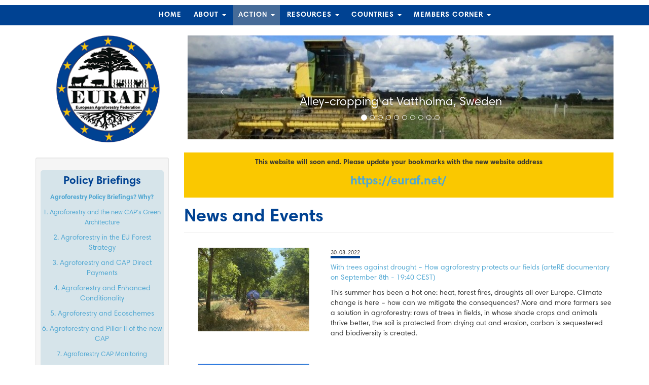

--- FILE ---
content_type: text/html; charset=utf-8
request_url: http://euraf.isa.utl.pt/news/%3C?php%20global%20$base_url;print%20$base_url;%20?%3E/about/executivecommittee
body_size: 13180
content:
<!DOCTYPE html>
<html lang="en" dir="ltr" prefix="og: http://ogp.me/ns# article: http://ogp.me/ns/article# book: http://ogp.me/ns/book# profile: http://ogp.me/ns/profile# video: http://ogp.me/ns/video# product: http://ogp.me/ns/product# content: http://purl.org/rss/1.0/modules/content/ dc: http://purl.org/dc/terms/ foaf: http://xmlns.com/foaf/0.1/ rdfs: http://www.w3.org/2000/01/rdf-schema# sioc: http://rdfs.org/sioc/ns# sioct: http://rdfs.org/sioc/types# skos: http://www.w3.org/2004/02/skos/core# xsd: http://www.w3.org/2001/XMLSchema#">
<head>
  <link rel="profile" href="http://www.w3.org/1999/xhtml/vocab" />
  <meta name="viewport" content="width=device-width, initial-scale=1.0">
  <meta http-equiv="Content-Type" content="text/html; charset=utf-8" />
<meta name="generator" content="Drupal 7 (http://drupal.org)" />
<link rel="canonical" href="http://euraf.isa.utl.pt/news/%3C" />
<link rel="shortlink" href="http://euraf.isa.utl.pt/news/%3C" />
<meta property="og:site_name" content="EURAF" />
<meta property="og:url" content="http://euraf.isa.utl.pt/news/%3C" />
<meta property="og:title" content="News and Events" />
<meta name="twitter:card" content="summary_large_image" />
<meta name="twitter:site" content="@euraf_af" />
<meta name="twitter:url" content="http://euraf.isa.utl.pt/news/%3C" />
<meta name="twitter:title" content="News and Events" />
  <title>News and Events | EURAF</title>
  <style>
@import url("http://euraf.isa.utl.pt/modules/system/system.base.css?t43df5");
</style>
<style>
@import url("http://euraf.isa.utl.pt/sites/all/modules/date/date_api/date.css?t43df5");
@import url("http://euraf.isa.utl.pt/modules/field/theme/field.css?t43df5");
@import url("http://euraf.isa.utl.pt/modules/node/node.css?t43df5");
@import url("http://euraf.isa.utl.pt/sites/all/modules/extlink/extlink.css?t43df5");
@import url("http://euraf.isa.utl.pt/sites/all/modules/views/css/views.css?t43df5");
</style>
<style>
@import url("http://euraf.isa.utl.pt/sites/all/modules/ctools/css/ctools.css?t43df5");
@import url("http://euraf.isa.utl.pt/sites/all/modules/panels/css/panels.css?t43df5");
@import url("http://euraf.isa.utl.pt/sites/all/modules/panels/plugins/layouts/twocol/twocol.css?t43df5");
</style>
<style>
@import url("http://euraf.isa.utl.pt/sites/all/themes/bootstrap/css/3.3.7/bootstrap.css?t43df5");
@import url("http://euraf.isa.utl.pt/sites/all/themes/bootstrap/css/styleAFINET.css?t43df5");
</style>
  <!-- HTML5 element support for IE6-8 -->
  <!--[if lt IE 9]>
    <script src="https://cdn.jsdelivr.net/html5shiv/3.7.3/html5shiv-printshiv.min.js"></script>
  <![endif]-->
  <script src="//ajax.googleapis.com/ajax/libs/jquery/1.9.1/jquery.min.js"></script>
<script>window.jQuery || document.write("<script src='/sites/all/modules/jquery_update/replace/jquery/1.9/jquery.min.js'>\x3C/script>")</script>
<script src="http://euraf.isa.utl.pt/misc/jquery-extend-3.4.0.js?v=1.9.1"></script>
<script src="http://euraf.isa.utl.pt/misc/jquery-html-prefilter-3.5.0-backport.js?v=1.9.1"></script>
<script src="http://euraf.isa.utl.pt/misc/jquery.once.js?v=1.2"></script>
<script src="http://euraf.isa.utl.pt/misc/drupal.js?t43df5"></script>
<script src="http://euraf.isa.utl.pt/sites/all/modules/jquery_update/replace/ui/external/jquery.cookie.js?v=67fb34f6a866c40d0570"></script>
<script src="http://euraf.isa.utl.pt/sites/all/modules/jquery_update/replace/misc/jquery.form.min.js?v=2.69"></script>
<script src="http://euraf.isa.utl.pt/misc/ajax.js?v=7.93"></script>
<script src="http://euraf.isa.utl.pt/sites/all/modules/jquery_update/js/jquery_update.js?v=0.0.1"></script>
<script src="http://euraf.isa.utl.pt/sites/all/modules/spamspan/spamspan.js?t43df5"></script>
<script src="http://euraf.isa.utl.pt/sites/all/modules/views/js/base.js?t43df5"></script>
<script src="http://euraf.isa.utl.pt/sites/all/themes/bootstrap/js/misc/_progress.js?v=7.93"></script>
<script src="http://euraf.isa.utl.pt/sites/all/modules/views_bootstrap/js/views-bootstrap-carousel.js?t43df5"></script>
<script src="http://euraf.isa.utl.pt/sites/all/modules/views/js/ajax_view.js?t43df5"></script>
<script src="http://euraf.isa.utl.pt/sites/all/themes/bootstrap/js/3.3.7/bootstrap.min.js?t43df5"></script>
<script src="http://euraf.isa.utl.pt/sites/all/themes/bootstrap/js/misc/ajax.js?t43df5"></script>
<script src="http://euraf.isa.utl.pt/sites/all/themes/bootstrap/js/modules/views/js/ajax_view.js?t43df5"></script>
<script>jQuery.extend(Drupal.settings, {"basePath":"\/","pathPrefix":"","setHasJsCookie":0,"ajaxPageState":{"theme":"bootstrap","theme_token":"BKsgtylqmZS9T2uUxFKmXXd2sceT22ZA2l1OiB_87Go","jquery_version":"1.9","js":{"sites\/all\/themes\/bootstrap\/js\/bootstrap.js":1,"\/\/ajax.googleapis.com\/ajax\/libs\/jquery\/1.9.1\/jquery.min.js":1,"0":1,"misc\/jquery-extend-3.4.0.js":1,"misc\/jquery-html-prefilter-3.5.0-backport.js":1,"misc\/jquery.once.js":1,"misc\/drupal.js":1,"sites\/all\/modules\/jquery_update\/replace\/ui\/external\/jquery.cookie.js":1,"sites\/all\/modules\/jquery_update\/replace\/misc\/jquery.form.min.js":1,"misc\/ajax.js":1,"sites\/all\/modules\/jquery_update\/js\/jquery_update.js":1,"sites\/all\/modules\/spamspan\/spamspan.js":1,"sites\/all\/modules\/views\/js\/base.js":1,"sites\/all\/themes\/bootstrap\/js\/misc\/_progress.js":1,"sites\/all\/modules\/views_bootstrap\/js\/views-bootstrap-carousel.js":1,"sites\/all\/modules\/views\/js\/ajax_view.js":1,"sites\/all\/themes\/bootstrap\/js\/3.3.7\/bootstrap.min.js":1,"sites\/all\/themes\/bootstrap\/js\/misc\/ajax.js":1,"sites\/all\/themes\/bootstrap\/js\/modules\/views\/js\/ajax_view.js":1},"css":{"modules\/system\/system.base.css":1,"sites\/all\/modules\/date\/date_api\/date.css":1,"modules\/field\/theme\/field.css":1,"modules\/node\/node.css":1,"sites\/all\/modules\/extlink\/extlink.css":1,"sites\/all\/modules\/views\/css\/views.css":1,"sites\/all\/modules\/ctools\/css\/ctools.css":1,"sites\/all\/modules\/panels\/css\/panels.css":1,"sites\/all\/modules\/panels\/plugins\/layouts\/twocol\/twocol.css":1,"sites\/all\/themes\/bootstrap\/css\/3.3.7\/bootstrap.css":1,"sites\/all\/themes\/bootstrap\/css\/styleAFINET.css":1}},"views":{"ajax_path":"\/views\/ajax","ajaxViews":{"views_dom_id:26dd41ccc10ae9ad8f9044465c7fd9e4":{"view_name":"clone_of_events_and_news_only_english_","view_display_id":"news_events_euraf","view_args":"\u0026lt;","view_path":"news\/\u0026lt;","view_base_path":"news","view_dom_id":"26dd41ccc10ae9ad8f9044465c7fd9e4","pager_element":0},"views_dom_id:06055d0e879a2f500c18a5ae622c9267":{"view_name":"factsheet_of_the_day","view_display_id":"block_1","view_args":"","view_path":"news\/\u0026lt;","view_base_path":null,"view_dom_id":"06055d0e879a2f500c18a5ae622c9267","pager_element":0},"views_dom_id:3d72c06704e2b6edc351f6f4caa7ba64":{"view_name":"factsheet_of_the_day","view_display_id":"block","view_args":"","view_path":"news\/\u0026lt;","view_base_path":null,"view_dom_id":"3d72c06704e2b6edc351f6f4caa7ba64","pager_element":0}}},"viewsBootstrap":{"carousel":{"1":{"id":1,"name":"slideshow","attributes":{"interval":5000,"pause":false}}}},"bootstrap":{"anchorsFix":"0","anchorsSmoothScrolling":"0","formHasError":1,"popoverEnabled":1,"popoverOptions":{"animation":1,"html":0,"placement":"right","selector":"","trigger":"click","triggerAutoclose":1,"title":"","content":"","delay":0,"container":"body"},"tooltipEnabled":1,"tooltipOptions":{"animation":1,"html":0,"placement":"auto left","selector":"","trigger":"hover focus","delay":0,"container":"body"}}});</script>
</head>
<body class="html not-front not-logged-in one-sidebar sidebar-first page-news page-news- i18n-en">
  <div id="skip-link">
    <a href="#main-content" class="element-invisible element-focusable">Skip to main content</a>
  </div>
    <header id="navbar" role="banner" class="navbar container navbar-default">
  <div class="container">
    <div class="navbar-header">
              <a class="logo navbar-btn pull-left" href="/" title="Home">
          <img src="http://euraf.isa.utl.pt/sites/all/themes/bootstrap/img/euraf_mini.png" alt="Home" />
        </a>
      
      
              <button type="button" class="navbar-toggle" data-toggle="collapse" data-target="#navbar-collapse">
          <span class="sr-only">Toggle navigation</span>
          <span class="icon-bar"></span>
          <span class="icon-bar"></span>
          <span class="icon-bar"></span>
        </button>
          </div>

          <div class="navbar-collapse collapse" id="navbar-collapse">
        <nav role="navigation">
                                            <div class="region region-navigation">
    <nav id="block-menu-menu-euraf-menu" class="block block-menu">
  <div class="block-inner clearfix">
                <div>
      <ul class="menu nav"><li class="first leaf"><a href="/" title="">Home</a></li>
<li class="expanded dropdown"><a href="/about" title="" data-target="#" class="dropdown-toggle" data-toggle="dropdown">About <span class="caret"></span></a><ul class="dropdown-menu"><li class="first leaf"><a href="/about/agroforestry-europe" title="">Agroforestry in Europe</a></li>
<li class="leaf"><a href="/about/executivecommittee">Executive committee</a></li>
<li class="leaf"><a href="/about/staff" title="">Staff</a></li>
<li class="leaf"><a href="/about/constitution" title="">Constitution</a></li>
<li class="leaf"><a href="/about/foundingmembers" title="">Founding Members</a></li>
<li class="leaf"><a href="/about/join-us" title="">Join us!</a></li>
<li class="leaf"><a href="/about/SupportUs" title="">Support us</a></li>
<li class="leaf"><a href="https://zenodo.org/communities/afinet-kc/search?page=1&amp;size=20&amp;sort=mostviewed" title="">Knowledge Cloud</a></li>
<li class="last leaf"><a href="/about/agroforestry-map-europe">Agroforestry map of EUROPE</a></li>
</ul></li>
<li class="expanded active-trail active dropdown"><a href="/action" title="" class="active-trail dropdown-toggle" data-target="#" data-toggle="dropdown">Action <span class="caret"></span></a><ul class="dropdown-menu"><li class="first leaf active-trail active"><a href="/news" title="" class="active-trail active">News and Events</a></li>
<li class="expanded dropdown"><a href="/policy" title="" data-target="#" class="dropdown-toggle" data-toggle="dropdown">Policy <span class="caret"></span></a><ul class="dropdown-menu"><li class="first leaf"><a href="/action/policy/Agroforestry_in_the_new_CAP" title="">Agroforestry in the new CAP</a></li>
<li class="leaf"><a href="/action/policy/Agroforestry_in_the_past_CAP" title="">Agroforestry in the past CAP</a></li>
<li class="leaf"><a href="/action/policy/Eligibility_of_agroforestry_parcels_for_CAP_basic_payments" title="">Eligibility of agroforestry parcels for CAP basic payments</a></li>
<li class="last leaf"><a href="/action/policy/Lobbying_in_Brussels_for_Agroforestry" title="">Lobbying in Brussels for Agroforestry</a></li>
</ul></li>
<li class="expanded dropdown"><a href="/action/conferences" data-target="#" class="dropdown-toggle" data-toggle="dropdown">Conferences <span class="caret"></span></a><ul class="dropdown-menu"><li class="first leaf"><a href="/action/conferences/2022-vi-agroforestry-green-deal-transition">2022 (VI) Agroforestry for the Green Deal transition</a></li>
<li class="leaf"><a href="/action/conferences/VEURAFConference_2020_nuoro">2020 (V) Agroforestry for the transition towards sustainability and bioeconomy</a></li>
<li class="leaf"><a href="/conferences/IVEURAFConference_2018_nijmegen">2018 (IV) Agroforestry as sustainable land use</a></li>
<li class="leaf"><a href="/conferences/III_EURAFConference">2016 (III) Celebrating 20 years of Agroforestry research in Europe</a></li>
<li class="leaf"><a href="/action/conferences/II_EURAFConference">2014 (II) Integrating Science and Policy to promote agroforestry in practice</a></li>
<li class="last leaf"><a href="/action/conferences/I_EURAFConference" title="">2012 (I) Priorities for European Agroforestry</a></li>
</ul></li>
<li class="leaf"><a href="https://euraf.isa.utl.pt/post-types/project" title="">Projects</a></li>
<li class="last leaf"><a href="/action/newsletters" title="">Newsletters</a></li>
</ul></li>
<li class="expanded dropdown"><a href="/resources" title="" data-target="#" class="dropdown-toggle" data-toggle="dropdown">Resources <span class="caret"></span></a><ul class="dropdown-menu"><li class="first leaf"><a href="/resources/featured-farm" title="">Featured Farms</a></li>
<li class="leaf"><a href="/resources/agroforestry-experiences" title="">Agroforestry Experiences</a></li>
<li class="leaf"><a href="/resources/thesis" title="">Thesis</a></li>
<li class="leaf"><a href="/resources/greylibrary">Grey Library</a></li>
<li class="leaf"><a href="/resources/pictures">Pictures</a></li>
<li class="leaf"><a href="/resources/Reports_and_Brochures">Reports and Brochures</a></li>
<li class="leaf"><a href="/resources/factsheet" title="">Factsheets</a></li>
<li class="leaf"><a href="/resources/agroforestry_videos" title="">Agroforestry Videos</a></li>
<li class="last leaf"><a href="/about/agroforestry-map-europe" title="">Agroforestry Map of Europe</a></li>
</ul></li>
<li class="expanded dropdown"><a href="/countries" title="" data-target="#" class="dropdown-toggle" data-toggle="dropdown">Countries <span class="caret"></span></a><ul class="dropdown-menu"><li class="first leaf"><a href="/countries/albania">Albania</a></li>
<li class="leaf"><a href="/countries/austria" title="">Austria</a></li>
<li class="leaf"><a href="/countries/belgium">Belgium</a></li>
<li class="leaf"><a href="/countries/Bulgaria">Bulgaria</a></li>
<li class="leaf"><a href="/countries/croatia" title="">Croatia</a></li>
<li class="leaf"><a href="/countries/czechrepublic">Czech Republic</a></li>
<li class="leaf"><a href="/countries/Denmark">Denmark</a></li>
<li class="leaf"><a href="/countries/finland">Finland</a></li>
<li class="expanded dropdown"><a href="/countries/france" title="" data-target="#" class="dropdown-toggle" data-toggle="dropdown">France <span class="caret"></span></a><ul class="dropdown-menu"><li class="first leaf"><a href="/countries/france/Projet_de_developpement_de_Agroforesterie_2006%E2%80%932011">Projet de développement de l’Agroforesterie 2006 – 2011</a></li>
<li class="leaf"><a href="/countries/france/3rdmeetingFATRH">3rd meeting of French Association for Trees and Rural Hedges</a></li>
<li class="last leaf"><a href="/countries/france/newruraldevelopmentplan">New Rural Development Plan in France</a></li>
</ul></li>
<li class="leaf"><a href="/countries/germany">Germany</a></li>
<li class="leaf"><a href="/countries/greece">Greece</a></li>
<li class="collapsed"><a href="/countries/hungary">Hungary</a></li>
<li class="leaf"><a href="/ireland">Ireland</a></li>
<li class="leaf"><a href="/countries/israel">Israel</a></li>
<li class="collapsed"><a href="/countries/italy">Italy</a></li>
<li class="leaf"><a href="/countries/netherlands">Netherlands</a></li>
<li class="leaf"><a href="/countries/Poland">Poland</a></li>
<li class="leaf"><a href="/countries/portugal">Portugal</a></li>
<li class="leaf"><a href="/countries/serbia">Serbia</a></li>
<li class="leaf"><a href="/countries/slovakia">Slovakia</a></li>
<li class="leaf"><a href="/countries/spain">Spain</a></li>
<li class="leaf"><a href="/countries/sweden">Sweden</a></li>
<li class="leaf"><a href="/countries/switzerland">Switzerland</a></li>
<li class="leaf"><a href="/countries/ukraine">Ukraine</a></li>
<li class="last collapsed"><a href="/countries/unitedkingdom">United Kingdom</a></li>
</ul></li>
<li class="last expanded dropdown"><a href="/memberscorner" data-target="#" class="dropdown-toggle" data-toggle="dropdown">Members Corner <span class="caret"></span></a><ul class="dropdown-menu"><li class="first leaf"><a href="/memberscorner/EURAFGeneralAssembly">EURAF General Assembly 2014</a></li>
<li class="leaf"><a href="/memberscorner/EURAFGeneralAssembly2016">EURAF General Assembly 2016</a></li>
<li class="last leaf"><a href="/memberscorner/meetingreports">Meeting Reports</a></li>
</ul></li>
</ul>    </div>
  </div>
</nav>
  </div>
                  </nav>
      </div>
      </div>
</header>

<div class="main-container container">

  <header role="banner" id="page-header">
    
      <div class="region region-header">
    <section id="block-block-34" class="block block-block clearfix">

      
  <p><script type="text/javascript">
<!--//--><![CDATA[// ><!--
// <![CDATA[
(function(i,s,o,g,r,a,m){i['GoogleAnalyticsObject']=r;i[r]=i[r]||function(){
  (i[r].q=i[r].q||[]).push(arguments)},i[r].l=1*new Date();a=s.createElement(o),
  m=s.getElementsByTagName(o)[0];a.async=1;a.src=g;m.parentNode.insertBefore(a,m)
  })(window,document,'script','//www.google-analytics.com/analytics.js','ga');

  ga('create', 'UA-58970666-1', 'auto');
  ga('send', 'pageview');
// ]]]]><![CDATA[>
//--><!]]>
</script></p>

</section>
<section id="block-block-73" class="block block-block clearfix">

      
  <p class="text-center"><a href="http://www.eurafagroforestry.eu"><img src="https://euraf.isa.utl.pt/files/pub/imgs/euraf_200.png" alt="EURAF Logo" width="80%" /></a></p>

</section>
<section id="block-views-slideshow-block-1" class="block block-views clearfix">

      
  <div class="view view-slideshow view-id-slideshow view-display-id-block_1 col-xs-12 col-sm-9 slideshow-padding view-dom-id-ce7ddc56d64eb9769c81dcd0182a3e42">
        
  
  
      <div class="view-content">
      <div id="views-bootstrap-carousel-1" class="views-bootstrap-carousel-plugin-style carousel slide" >
      <!-- Carousel indicators -->
    <ol class="carousel-indicators">
              <li data-target="#views-bootstrap-carousel-1" data-slide-to="0" class="active"></li>
              <li data-target="#views-bootstrap-carousel-1" data-slide-to="1" class=""></li>
              <li data-target="#views-bootstrap-carousel-1" data-slide-to="2" class=""></li>
              <li data-target="#views-bootstrap-carousel-1" data-slide-to="3" class=""></li>
              <li data-target="#views-bootstrap-carousel-1" data-slide-to="4" class=""></li>
              <li data-target="#views-bootstrap-carousel-1" data-slide-to="5" class=""></li>
              <li data-target="#views-bootstrap-carousel-1" data-slide-to="6" class=""></li>
              <li data-target="#views-bootstrap-carousel-1" data-slide-to="7" class=""></li>
              <li data-target="#views-bootstrap-carousel-1" data-slide-to="8" class=""></li>
              <li data-target="#views-bootstrap-carousel-1" data-slide-to="9" class=""></li>
          </ol>
  
  <!-- Carousel items -->
  <div class="carousel-inner">
          <div class="item active">
        <img typeof="foaf:Image" class="img-responsive" src="http://euraf.isa.utl.pt/files/pub/styles/slideshow/public/slideshow/sweden_0.jpg?itok=oo_ocBiU" width="900" height="220" alt="" />
  <div class="carousel-caption">
          <h3>Alley-cropping at Vattholma, Sweden</h3>
    
      </div>
      </div>
          <div class="item ">
        <img typeof="foaf:Image" class="img-responsive" src="http://euraf.isa.utl.pt/files/pub/styles/slideshow/public/slideshow/alley_cropping_seabuckthorn_and_buffaloberry-canola_and_alfalfa_-_fardausi_akhter.jpg?itok=Q3Tio7ZZ" width="900" height="220" alt="" />
  <div class="carousel-caption">
          <h3>Alley cropping, Seabuckthorn &amp; Buffaloberry, canola and alfalfa</h3>
    
          <p><p>Saskatchewan, Canada. Photo by Laura Poppy and Ron Gares</p>
</p>
      </div>
      </div>
          <div class="item ">
        <img typeof="foaf:Image" class="img-responsive" src="http://euraf.isa.utl.pt/files/pub/styles/slideshow/public/slideshow/herzog_cherry.jpg?itok=PVapkYqj" width="900" height="220" alt="" />
  <div class="carousel-caption">
          <h3>Sweet cherry in combination with vegetables on an organic farm</h3>
    
          <p><p>North Western Switzerland. Photo by Felix Herzog</p>
</p>
      </div>
      </div>
          <div class="item ">
        <img typeof="foaf:Image" class="img-responsive" src="http://euraf.isa.utl.pt/files/pub/styles/slideshow/public/slideshow/agroforestry_with_chicken.jpg?itok=9uPd8aWL" width="900" height="220" alt="" />
  <div class="carousel-caption">
          <h3>Agroforestry with chicken</h3>
    
      </div>
      </div>
          <div class="item ">
        <img typeof="foaf:Image" class="img-responsive" src="http://euraf.isa.utl.pt/files/pub/styles/slideshow/public/slideshow/slide3.jpg?itok=OrZqJ0JQ" width="900" height="220" alt="" />
  <div class="carousel-caption">
          <h3>Authochtonous goat breed (Serpentina) grazing under Holm oak (Quercus rotundifolia)</h3>
    
          <p><p>SouthEast Portugal. by João Palma</p>
</p>
      </div>
      </div>
          <div class="item ">
        <img typeof="foaf:Image" class="img-responsive" src="http://euraf.isa.utl.pt/files/pub/styles/slideshow/public/slideshow/silvopastoral_in_poland_0.jpg?itok=om1Qt7qE" width="900" height="220" alt="" />
  <div class="carousel-caption">
          <h3>Silvopastoral system in Poland</h3>
    
      </div>
      </div>
          <div class="item ">
        <img typeof="foaf:Image" class="img-responsive" src="http://euraf.isa.utl.pt/files/pub/styles/slideshow/public/slideshow/header_knepp_re_wilding_project_uk.jpg?itok=2ucvWQJ6" width="900" height="220" alt="" />
  <div class="carousel-caption">
          <h3>Knepp Re-Wilding Project</h3>
    
          <p><p>UK</p>
</p>
      </div>
      </div>
          <div class="item ">
        <img typeof="foaf:Image" class="img-responsive" src="http://euraf.isa.utl.pt/files/pub/styles/slideshow/public/slideshow/slide27.jpg?itok=BJmusj2t" width="900" height="220" alt="" />
  <div class="carousel-caption">
          <h3>Walnut and Maize</h3>
    
          <p><div><span style="font-size: 13.008px;">Montpellier, France by AGROOF</span></div>
</p>
      </div>
      </div>
          <div class="item ">
        <img typeof="foaf:Image" class="img-responsive" src="http://euraf.isa.utl.pt/files/pub/styles/slideshow/public/slideshow/oak_agro-silvo-pastoral_system_near_bolsena_lake_italy_photo_by_p_paris_cnr_ibaf.jpg?itok=4WjHsexk" width="900" height="220" alt="" />
  <div class="carousel-caption">
          <h3>Oak agro-silvo-pastoral system</h3>
    
          <p><p>Near Bolsena Lake, Italy. Photo by P. Paris (CNR-IBAF)</p>
</p>
      </div>
      </div>
          <div class="item ">
        <img typeof="foaf:Image" class="img-responsive" src="http://euraf.isa.utl.pt/files/pub/styles/slideshow/public/slideshow/alley_cropping_system_of_poplar_in_forst_germany_photo_by_d_freese.jpg?itok=8oQ8xWxl" width="900" height="220" alt="" />
  <div class="carousel-caption">
          <h3>Alley cropping system of Poplar in Forst, Germany</h3>
    
          <p><p>Photo by D. Freese </p>
</p>
      </div>
      </div>
      </div>

      <!-- Carousel navigation -->
    <a class="carousel-control left" href="#views-bootstrap-carousel-1" data-slide="prev">
      <span class="icon-prev"></span>
    </a>
    <a class="carousel-control right" href="#views-bootstrap-carousel-1" data-slide="next">
      <span class="icon-next"></span>
    </a>
  </div>
    </div>
  
  
  
  
  
  
</div>
</section>
  </div>
  </header> <!-- /#page-header -->

  <div class="row">

          <aside class="col-sm-3" role="complementary">
          <div class="region region-sidebar-first well well-sm">
    <section id="block-block-86" class="block block-block hidden-print clearfix">

      
  <div id="google_translate_element" style="text-align: center; margin-bottom: 15px;"></div>
<script type="text/javascript">
<!--//--><![CDATA[// ><!--
// <![CDATA[
function googleTranslateElementInit() {
  new google.translate.TranslateElement({pageLanguage: 'en'}, 'google_translate_element');
}
// ]]]]><![CDATA[>
//--><!]]>
</script><script type="text/javascript" src="//translate.google.com/translate_a/element.js?cb=googleTranslateElementInit"></script>
</section>
<section id="block-block-91" class="block block-block of-the-day-block clearfix">

        <h2 class="block-title">Policy Briefings</h2>
    
  <p><strong style="font-size: 13.008px;"><a href="/news/policybriefings_why">Agroforestry Policy Briefings? Why?</a></strong></p>
<p><a style="font-size: 13.008px;" href="/news/policybriefing1">1. Agroforestry and the new CAP's Green Architecture</a></p>
<p><a href="/news/policybriefing2">2. Agroforestry in the EU Forest Strategy</a></p>
<p><a href="/news/policybriefing3">3. Agroforestry and CAP Direct Payments</a></p>
<p><a href="/news/policybriefing4">4. Agroforestry and Enhanced Conditionality</a></p>
<p><a href="/news/policybriefing5">5. Agroforestry and Ecoschemes</a></p>
<p><a href="http://euraf.isa.utl.pt/news/policybriefing6">6. Agroforestry and Pillar II of the new CAP</a></p>
<p><a style="font-size: 13.008px;" href="/news/policybriefing7">7. Agroforestry CAP Monitoring</a></p>
<p><a href="https://euraf.isa.utl.pt/news/policybriefing8"><span style="font-size: small;">8. Agroforestery for Carbon Farming</span></a></p>
<p><a href="https://euraf.isa.utl.pt/news/policybriefing9#"><span style="font-size: small;">9. AF Policy in England</span></a></p>
<p><span style="font-size: small;"><a href="https://euraf.isa.utl.pt/news/policybriefing10">10. EURAF reacts to the Commission's advice on CAP SPs</a><br /></span></p>
<p><a href="https://euraf.isa.utl.pt/news/policybriefing11#">11. EU Agroforestry Policy for a North American Audience</a></p>
<p><a href="https://euraf.isa.utl.pt/news/policybriefing12">12. EURAF reacts to the EU "Fit for 55 Package"</a></p>
<p><a href="https://docs.google.com/document/d/1vuj5fQfOE7GBvVWsM_wIbIp3z9IRaHztTZA2Jz5L3QI/edit?usp=sharing">13. EURAF welcomes the “EU Soil Strategy for 2030”</a></p>
<p><a href="https://euraf.isa.utl.pt/news/policybriefing14">14. Agroforestry in the CAP post 01/01/2023</a></p>
<p><span style="font-size: small;"><a href="https://euraf.isa.utl.pt/news/policybriefing15">15. Monitoring Trees Outside Forests in the EU</a></span></p>
<p><a href="https://euraf.isa.utl.pt/news/policybriefing16"><span style="font-size: small;">16. Agroforestry for the Green Deal transition</span></a></p>
<p><a href="https://euraf.isa.utl.pt/news/policybriefing17"><span style="font-size: small;"><span style="font-size: small;">17. ENVI amendments fatally weaken the LULUCF Regulation</span></span></a></p>
<p><span style="font-size: small;"><span style="font-size: small;"><a href="https://euraf.isa.utl.pt/news/briefing18">18. Agroforestry and the EU Nature Restoration Regulation</a></span></span></p>
<p>More soon!</p>

</section>
<section id="block-views-factsheet-of-the-day-block-1" class="block block-views of-the-day-block clearfix">

        <h2 class="block-title">Pick Your Factsheet!</h2>
    
  <div class="view view-factsheet-of-the-day view-id-factsheet_of_the_day view-display-id-block_1 view-dom-id-06055d0e879a2f500c18a5ae622c9267">
        
  
  
      <div class="view-content">
        <div class="views-row views-row-1 views-row-odd views-row-first views-row-last">
      
  <div class="views-field views-field-title">        <span class="field-content"><a href="/resources/factsheet/establishing_pastures_rich_in_legumes">Establishing pastures rich in legumes</a></span>  </div>  
  <div class="views-field views-field-field-image">        <div class="field-content"><img typeof="foaf:Image" class="img-responsive" src="http://euraf.isa.utl.pt/files/pub/news/factsheet_agforward_1.jpg" width="392" height="556" alt="" /></div>  </div>  
  <div class="views-field views-field-body">        <div class="field-content"><p><strong>Why establish biodiverse pastures rich in legumes?</strong></p>
<p>Dehesa is a man-made silvopastoral ecosystem. It is characterised by a high biodiversity, but pasture production can be low, especially in winter and summer. Consequently, many farmers are dependent on external fodder sources, making the dehesa a less economically sustainable ecosystem.</p>
</div>  </div>  
  <div class="views-field views-field-field-text">        <div class="field-content"><p>DE • <a href="/files/pub/01_establishing_pastures_rich_in_legumes.pdf" target="_blank">EN</a> • FL • FR • HU • <a href="https://euraf.isa.utl.pt/files/pub/it01.pdf" target="_blank">IT</a> • PL • PT • SP • <a href="https://euraf.isa.utl.pt/files/pub/leaflet_01.pdf" target="_blank">GR</a></p>
</div>  </div>  </div>
    </div>
  
  
  
  
  
  
</div>
</section>
<section id="block-block-72" class="block block-block hidden-print clearfix">

      
  <div style="text-align: center;"><a href="https://www.linkedin.com/company/european-af"> Follow EURAF LinkedIn</a></div>
<script charset="utf-8" type="text/javascript" src="//platform.twitter.com/widgets.js"></script>
</section>
<section id="block-block-71" class="block block-block hidden-print clearfix">

      
  <p style="text-align: center; margin: 10px 0;"><a href="https://fr-fr.facebook.com/EURAF/">Follow EURAF Facebook page</a></p>

</section>
<section id="block-block-85" class="block block-block hidden-print clearfix">

      
  <div style="text-align: center;">
<p style="font-size: 1.2em;">Participate!</p>
<p><strong>Help us deliver the best agroforestry related content to the world!</strong></p>
<p>Is as simple as filling one of these forms:</p>
<p style="font-size: 1.2em;"><a href="https://goo.gl/forms/Q9Bj59LNm0D9vjK62" target="_blank"> Relevant content</a></p>
<p>We have lots of space for your news/updates/events...</p>
<p style="font-size: 1.2em;"><a href="https://goo.gl/forms/ZoAIvqb4HRZ3KnsF2" target="_blank"> Pictures</a></p>
<p>Send your best pictures so we can intercrop them with words :)</p>
<p style="font-size: 1.2em;"><a href="https://goo.gl/forms/MoahBljmx0v3qcDv1" target="_blank"> PhD/Master Thesis</a></p>
<p>Share your thesis info so we can spread it around!</p>
<p style="font-size: 1.2em;"><a href="https://docs.google.com/forms/d/1zOGLkeDCZqO2ooukYSf3aj-aNdqi2Qh-0CJm1kGbffg" target="_blank"> Featured Farm</a></p>
<p>Share what you do in your farm, we love to learn with each other!</p>
<p> </p>
</div>
<!--
IF SPANS ARE LOST, COPY THE CODE BELOW AND PASTE IT AFTER THE HR // UPDATE AS NECESSARY

<div style="text-align: center;"><p style="font-size: 1.2em;">Participate!</p>
<p><strong>Help us deliver the best agroforestry related content to the world!</strong></p>
<p>Is as simple as filling one of these forms:</p>
<p style="font-size: 1.2em;"><a href="https://goo.gl/forms/Q9Bj59LNm0D9vjK62" target="_blank"><span class="glyphicon glyphicon-bullhorn"></span> Relevant content</a></p>
<p>We have lots of space for your news/updates/events...</p>
<p style="font-size: 1.2em;"><a href="https://goo.gl/forms/ZoAIvqb4HRZ3KnsF2" target="_blank"><span class="glyphicon glyphicon-camera"></span> Pictures</a></p>
<p>Send your best pictures so we can intercrop them with words :)</p>
<p style="font-size: 1.2em;"><a href="https://goo.gl/forms/MoahBljmx0v3qcDv1" target="_blank"><span class="glyphicon glyphicon-education"></span> PhD/Master Thesis</a></p>
<p>Share your thesis info so we can spread it around!</p>
<p style="font-size: 1.2em;"><a href="https://docs.google.com/forms/d/1zOGLkeDCZqO2ooukYSf3aj-aNdqi2Qh-0CJm1kGbffg" target="_blank"><span class="glyphicon glyphicon-grain"></span> Featured Farm</a></p>
<p>Share what you do in your farm, we love to learn with each other!</p>
<p>&nbsp;</p>
</div>
<p>-->

</section>
<section id="block-views-factsheet-of-the-day-block" class="block block-views of-the-day-block clearfix">

        <h2 class="block-title">Featured Farm of the day</h2>
    
  <div class="view view-factsheet-of-the-day view-id-factsheet_of_the_day view-display-id-block view-dom-id-3d72c06704e2b6edc351f6f4caa7ba64">
        
  
  
      <div class="view-content">
        <div class="views-row views-row-1 views-row-odd views-row-first views-row-last">
      
  <div class="views-field views-field-field-image">        <div class="field-content"><img typeof="foaf:Image" class="img-responsive" src="http://euraf.isa.utl.pt/files/pub/news/juchowo_farm_pic_2.jpg" width="592" height="400" alt="" /></div>  </div>  
  <div class="views-field views-field-title">        <span class="field-content"><a href="/resources/featured-farms/juchowo_farm">&quot;Juchowo Farm&quot;, North-Western Poland</a></span>  </div>  
  <div class="views-field views-field-field-teaser-150">        <div class="field-content">“Juchowo Farm” is a large-scale farm in North-Western Poland near Szczecinek, established in 2000, operating on nearly 2,000 hectares of land. It is one of the best examples of a multifunctional farm in Poland and is a forerunner in the introduction of modern agroforestry practices in this part of Europe.</div>  </div>  </div>
    </div>
  
  
  
  
  
  
</div>
</section>
  </div>
      </aside>  <!-- /#sidebar-first -->
    
    <section class="col-sm-9">
              <div class="highlighted jumbotron">  <div class="region region-highlighted">
    <section id="block-block-92" class="block block-block clearfix">

      
  <table style="width: 100%; background-color: #fac800;" border="0"><tbody><tr><td>
<p style="padding: 10px; margin: 0px; text-align: center;"><strong>This website will soon end. Please update your bookmarks with the new website address</strong></p>
<p style="text-align: center;"><a href="https://euraf.net/" target="_self"><span style="font-size: x-large;"><strong>https://euraf.net/</strong></span></a></p>
</td>
</tr></tbody></table>
</section>
  </div>
</div>
                  <a id="main-content"></a>
                    <h1 class="page-header">News and Events</h1>
                                                          <div class="region region-content">
    <div class="view view-clone-of-events-and-news-only-english- view-id-clone_of_events_and_news_only_english_ view-display-id-news_events_euraf event-card view-events-and-news view-dom-id-26dd41ccc10ae9ad8f9044465c7fd9e4">
        
  
  
      <div class="view-content">
      <table class="views-view-grid cols-1">
  
  <tbody>
          <tr >
                  <td >
            <div class="panel-display panel-2col clearfix" >
  <div class="panel-panel panel-col-first">
    <div class="inside">  
  <div>        <div><a href="/news/agroforestry_France_Germany"><img typeof="foaf:Image" class="img-responsive" src="http://euraf.isa.utl.pt/files/pub/styles/medium/public/news/andreakoeppler_arte.jpg?itok=uEfFNnBi" width="220" height="165" alt="" /></a></div>  </div></div>
  </div>

  <div class="panel-panel panel-col-last">
    <div class="inside">  
  <div class="views-field views-field-created">        <span class="field-content">30-08-2022</span>  </div>  
  <div class="views-field views-field-title">        <span class="field-content"><a href="/news/agroforestry_France_Germany">With trees against drought – How agroforestry protects our fields (arteRE documentary on September 8th - 19:40 CEST)</a></span>  </div>  
  <div class="views-field views-field-field-teaser-150">        <div class="field-content"><p class="MsoNormal">This summer has been a hot one: heat, forest fires, droughts all over Europe. Climate change is here – how can we mitigate the consequences? More and more farmers see a solution in agroforestry: rows of trees in fields, in whose shade crops and animals thrive better, the soil is protected from drying out and erosion, carbon is sequestered and biodiversity is created.</p>
<p> </p>
</div>  </div></div>
  </div>
</div>
          </td>
              </tr>
          <tr >
                  <td >
            <div class="panel-display panel-2col clearfix" >
  <div class="panel-panel panel-col-first">
    <div class="inside">  
  <div>        <div><a href="/news/ukraine_testimony"><img typeof="foaf:Image" class="img-responsive" src="http://euraf.isa.utl.pt/files/pub/styles/medium/public/news/vasylitaly1.jpg?itok=MtbrdqJh" width="220" height="163" alt="" /></a></div>  </div></div>
  </div>

  <div class="panel-panel panel-col-last">
    <div class="inside">  
  <div class="views-field views-field-created">        <span class="field-content">02-08-2022</span>  </div>  
  <div class="views-field views-field-title">        <span class="field-content"><a href="/news/ukraine_testimony">Innovative Agroforestry: workshops in the region of Tuscany, Italy</a></span>  </div>  
  <div class="views-field views-field-field-teaser-150">        <div class="field-content"><p style="text-align: justify;"><span style="font-size: small;">As part of the implementation of the Life VAIA international project "Valuing afforestation of damaged woods with innovative agroforestry", Vasyl Yukhnovskyi, professor of the Department of Forests Restoration and Melioration of the National University of Life and Environmental Sciences of Ukraine, held a series of seminars on the exchange of experience in the use of agroforestry in Ukraine.</span></p>
</div>  </div></div>
  </div>
</div>
          </td>
              </tr>
          <tr >
                  <td >
            <div class="panel-display panel-2col clearfix" >
  <div class="panel-panel panel-col-first">
    <div class="inside">  
  <div>        <div><a href="/news/WCA_farmer"><img typeof="foaf:Image" class="img-responsive" src="http://euraf.isa.utl.pt/files/pub/styles/medium/public/news/2.3_maple_syrup_production-1.jpg?itok=RcvbCn9U" width="220" height="147" alt="" /></a></div>  </div></div>
  </div>

  <div class="panel-panel panel-col-last">
    <div class="inside">  
  <div class="views-field views-field-created">        <span class="field-content">02-08-2022</span>  </div>  
  <div class="views-field views-field-title">        <span class="field-content"><a href="/news/WCA_farmer">A farmer in Canada participating at WAC 2022 in Quebec </a></span>  </div>  
  <div class="views-field views-field-field-teaser-150">        <div class="field-content"><p>The World Agroforestry Congress raised many opportunities to interact with researchers and farmers from around the world.</p>
</div>  </div></div>
  </div>
</div>
          </td>
              </tr>
          <tr >
                  <td >
            <div class="panel-display panel-2col clearfix" >
  <div class="panel-panel panel-col-first">
    <div class="inside">  
  <div>        <div><a href="/news/organic_day_germany"><img typeof="foaf:Image" class="img-responsive" src="http://euraf.isa.utl.pt/files/pub/styles/medium/public/news/i._frenzel_-_agroforestry_system_organic_field_das.jpeg?itok=FAjjAxa4" width="220" height="190" alt="" /></a></div>  </div></div>
  </div>

  <div class="panel-panel panel-col-last">
    <div class="inside">  
  <div class="views-field views-field-created">        <span class="field-content">01-08-2022</span>  </div>  
  <div class="views-field views-field-title">        <span class="field-content"><a href="/news/organic_day_germany">Organic Field Days in Germany: agroforestry in the spotligth</a></span>  </div>  
  <div class="views-field views-field-field-teaser-150">        <div class="field-content"><p><span style="font-size: small;">The Organic Field Days 2022 in Germany, a meeting point for organic agriculture, took place this year from June 28 to 30 at the Gladbacherhof in Hessen.</span></p>
</div>  </div></div>
  </div>
</div>
          </td>
              </tr>
          <tr >
                  <td >
            <div class="panel-display panel-2col clearfix" >
  <div class="panel-panel panel-col-first">
    <div class="inside">  
  <div>        <div><a href="/news/briefing_synthesis"><img typeof="foaf:Image" class="img-responsive" src="http://euraf.isa.utl.pt/files/pub/styles/medium/public/news/img_000184724l.jpg?itok=vBuISi9C" width="220" height="147" alt="" /></a></div>  </div></div>
  </div>

  <div class="panel-panel panel-col-last">
    <div class="inside">  
  <div class="views-field views-field-created">        <span class="field-content">01-08-2022</span>  </div>  
  <div class="views-field views-field-title">        <span class="field-content"><a href="/news/briefing_synthesis">EU Policy Briefings #15, #16, #17, #18</a></span>  </div>  
  <div class="views-field views-field-field-teaser-150">        <div class="field-content"><p><span style="font-size: small;">EURAF Produced four Policy Briefings between May and July.</span></p>
</div>  </div></div>
  </div>
</div>
          </td>
              </tr>
          <tr >
                  <td >
            <div class="panel-display panel-2col clearfix" >
  <div class="panel-panel panel-col-first">
    <div class="inside">  
  <div>        <div><a href="/news/final_statement_european_congress"><img typeof="foaf:Image" class="img-responsive" src="http://euraf.isa.utl.pt/files/pub/styles/medium/public/news/uecongress.jpg?itok=-oVA4dmb" width="140" height="220" alt="" /></a></div>  </div></div>
  </div>

  <div class="panel-panel panel-col-last">
    <div class="inside">  
  <div class="views-field views-field-created">        <span class="field-content">31-07-2022</span>  </div>  
  <div class="views-field views-field-title">        <span class="field-content"><a href="/news/final_statement_european_congress">Final statement of the 6th European Agroforestry Conference</a></span>  </div>  
  <div class="views-field views-field-field-teaser-150">        <div class="field-content"><p><span style="font-size: small;">This document has been read at the closing of the 6th European Agroforestry Conference, Nuoro 16th-20th May 2022This document has been read at the closing of the 6th European Agroforestry Conference, Nuoro 16th-20th May 2022.</span></p>
</div>  </div></div>
  </div>
</div>
          </td>
              </tr>
          <tr >
                  <td >
            <div class="panel-display panel-2col clearfix" >
  <div class="panel-panel panel-col-first">
    <div class="inside">  
  <div>        <div><a href="/news/world_congress_agroforestry"><img typeof="foaf:Image" class="img-responsive" src="http://euraf.isa.utl.pt/files/pub/styles/medium/public/news/world_congress1.jpg?itok=1MldX9bN" width="220" height="141" alt="" /></a></div>  </div></div>
  </div>

  <div class="panel-panel panel-col-last">
    <div class="inside">  
  <div class="views-field views-field-created">        <span class="field-content">31-07-2022</span>  </div>  
  <div class="views-field views-field-title">        <span class="field-content"><a href="/news/world_congress_agroforestry">Transitioning to a viable world? Yes, we can, say the world&#039;s agroforesters!</a></span>  </div>  
  <div class="views-field views-field-field-teaser-150">        <div class="field-content"><p><span style="font-size: small;">Beluga whales, kombucha, astonishing farming diversity and brilliant scientific insights? Yes, it must be the World Congress on Agroforestry!</span></p>
</div>  </div></div>
  </div>
</div>
          </td>
              </tr>
          <tr >
                  <td >
            <div class="panel-display panel-2col clearfix" >
  <div class="panel-panel panel-col-first">
    <div class="inside">  
  <div>        <div><a href="/news/welcome_finland"><img typeof="foaf:Image" class="img-responsive" src="http://euraf.isa.utl.pt/files/pub/styles/medium/public/news/20220601_083858_finland_den_herder_0.jpg?itok=vGM6pu2q" width="220" height="185" alt="" /></a></div>  </div></div>
  </div>

  <div class="panel-panel panel-col-last">
    <div class="inside">  
  <div class="views-field views-field-created">        <span class="field-content">31-07-2022</span>  </div>  
  <div class="views-field views-field-title">        <span class="field-content"><a href="/news/welcome_finland">Finland joined EURAF</a></span>  </div>  
  <div class="views-field views-field-field-teaser-150">        <div class="field-content"><p><span style="font-size: small;">We are happy to welcome the Finnish Agroforestry Network who joined EURAF as a new member in June.</span></p>
</div>  </div></div>
  </div>
</div>
          </td>
              </tr>
          <tr >
                  <td >
            <div class="panel-display panel-2col clearfix" >
  <div class="panel-panel panel-col-first">
    <div class="inside">  
  <div>        <div><a href="/news/congress_spain"><img typeof="foaf:Image" class="img-responsive" src="http://euraf.isa.utl.pt/files/pub/styles/medium/public/news/spain1bis.jpg?itok=sqe8S2FJ" width="220" height="122" alt="" /></a></div>  </div></div>
  </div>

  <div class="panel-panel panel-col-last">
    <div class="inside">  
  <div class="views-field views-field-created">        <span class="field-content">30-07-2022</span>  </div>  
  <div class="views-field views-field-title">        <span class="field-content"><a href="/news/congress_spain">4th Congress of Iberian Dehesas and Montados</a></span>  </div>  
  <div class="views-field views-field-field-teaser-150">        <div class="field-content"><p><span style="font-size: small;">“Our future rests in our capacity to adapt” was the motto of the IVth Iberian Congress of the Dehesa and Montado, held last June 15-16 in Badajoz, Spain.</span></p>
</div>  </div></div>
  </div>
</div>
          </td>
              </tr>
          <tr >
                  <td >
            <div class="panel-display panel-2col clearfix" >
  <div class="panel-panel panel-col-first">
    <div class="inside">  
  <div>        <div><a href="/news/briefing18"><img typeof="foaf:Image" class="img-responsive" src="http://euraf.isa.utl.pt/files/pub/styles/medium/public/news/image_3.png?itok=b2sqgV8l" width="220" height="123" alt="" /></a></div>  </div></div>
  </div>

  <div class="panel-panel panel-col-last">
    <div class="inside">  
  <div class="views-field views-field-created">        <span class="field-content">30-07-2022</span>  </div>  
  <div class="views-field views-field-title">        <span class="field-content"><a href="/news/briefing18">EURAF Policy Briefing 18: Agroforestry and the EU Nature Restoration Regulation</a></span>  </div>  
  <div class="views-field views-field-field-teaser-150">        <div class="field-content"><p><span style="font-size: small;">Most environmental NGOs strongly support the draft Nature Restoration Regulation - as does EURAF - but we have concerns over some of the indicators listed, and use of the term "non productive trees" when applied to Landscape Features.</span></p>
</div>  </div></div>
  </div>
</div>
          </td>
              </tr>
          <tr >
                  <td >
            <div class="panel-display panel-2col clearfix" >
  <div class="panel-panel panel-col-first">
    <div class="inside">  
  <div>        <div><a href="/news/iaf"><img typeof="foaf:Image" class="img-responsive" src="http://euraf.isa.utl.pt/files/pub/styles/medium/public/news/ireland1bis.jpg?itok=cLfEp750" width="220" height="139" alt="" /></a></div>  </div></div>
  </div>

  <div class="panel-panel panel-col-last">
    <div class="inside">  
  <div class="views-field views-field-created">        <span class="field-content">29-07-2022</span>  </div>  
  <div class="views-field views-field-title">        <span class="field-content"><a href="/news/iaf">The Irish Agroforestry Forum is reaching out!</a></span>  </div>  
  <div class="views-field views-field-field-teaser-150">        <div class="field-content"><div style="text-align: justify;"><span style="font-size: small;">The Irish Agroforestry  forum was formed in 2021 and its primary aim was to promote agroforestry as a sustainable land-use option across the Island of Ireland.</span></div>
<div> </div>
</div>  </div></div>
  </div>
</div>
          </td>
              </tr>
          <tr >
                  <td >
            <div class="panel-display panel-2col clearfix" >
  <div class="panel-panel panel-col-first">
    <div class="inside">  
  <div>        <div><a href="/news/ukraine_agroforestry"><img typeof="foaf:Image" class="img-responsive" src="http://euraf.isa.utl.pt/files/pub/styles/medium/public/news/flag-gfb17b2d52-1920-jpg-jpeg-20045.jpeg.jpg?itok=VepFKajt" width="220" height="120" alt="" /></a></div>  </div></div>
  </div>

  <div class="panel-panel panel-col-last">
    <div class="inside">  
  <div class="views-field views-field-created">        <span class="field-content">29-07-2022</span>  </div>  
  <div class="views-field views-field-title">        <span class="field-content"><a href="/news/ukraine_agroforestry">Agroforestry as a way to post-war recovery and adaptation to climate change in Ukraine</a></span>  </div>  
  <div class="views-field views-field-field-teaser-150">        <div class="field-content"><p><span style="font-size: small;">A meeting of the working group "Agroforestry as a path to post-war recovery and adaptation to climate change in Ukraine" was held on June 9, 2022</span></p>
</div>  </div></div>
  </div>
</div>
          </td>
              </tr>
          <tr >
                  <td >
            <div class="panel-display panel-2col clearfix" >
  <div class="panel-panel panel-col-first">
    <div class="inside">  
  <div>        <div><a href="/news/policybriefing17"><img typeof="foaf:Image" class="img-responsive" src="http://euraf.isa.utl.pt/files/pub/styles/medium/public/news/img_1765.jpeg?itok=26YswwM_" width="220" height="165" alt="" /></a></div>  </div></div>
  </div>

  <div class="panel-panel panel-col-last">
    <div class="inside">  
  <div class="views-field views-field-created">        <span class="field-content">07-06-2022</span>  </div>  
  <div class="views-field views-field-title">        <span class="field-content"><a href="/news/policybriefing17">EURAF Policy Briefing 17: ENVI amendments fatally weaken the LULUCF Regulation</a></span>  </div>  
  <div class="views-field views-field-field-teaser-150">        <div class="field-content"><p><span style="font-size: small;">The commitment to carbon neutrality in the integrated “Agriculture, Forestry and Other Land Use” (AFOLU) pillar by 2035 is under threat.  EURAF takes a stand.</span></p>
<p> </p>
</div>  </div></div>
  </div>
</div>
          </td>
              </tr>
          <tr >
                  <td >
            <div class="panel-display panel-2col clearfix" >
  <div class="panel-panel panel-col-first">
    <div class="inside">  
  <div>        <div><a href="/news/policybriefing16"><img typeof="foaf:Image" class="img-responsive" src="http://euraf.isa.utl.pt/files/pub/styles/medium/public/news/img_002500822o.jpg?itok=h20Ribvk" width="220" height="165" alt="" /></a></div>  </div></div>
  </div>

  <div class="panel-panel panel-col-last">
    <div class="inside">  
  <div class="views-field views-field-created">        <span class="field-content">02-06-2022</span>  </div>  
  <div class="views-field views-field-title">        <span class="field-content"><a href="/news/policybriefing16">EURAF Policy Briefing 16: Agroforestry for the Green Deal transition</a></span>  </div>  
  <div class="views-field views-field-field-teaser-150">        <div class="field-content"><p style="text-align: left;">The Sixth European Agroforestry Conference took place in Nuoro Sardinia from 16-20th May 2020. This note provides easy access to the abstracts. Many of them are relevant to the European Green Deal, and to a range of agricultural, forestry and environmental policies in the EU and globally.</p>
</div>  </div></div>
  </div>
</div>
          </td>
              </tr>
          <tr >
                  <td >
            <div class="panel-display panel-2col clearfix" >
  <div class="panel-panel panel-col-first">
    <div class="inside">  
  <div>        <div><a href="/news/policybriefing15"><img typeof="foaf:Image" class="img-responsive" src="http://euraf.isa.utl.pt/files/pub/styles/medium/public/news/photo2.jpg?itok=2_FOD9vH" width="220" height="165" alt="" /></a></div>  </div></div>
  </div>

  <div class="panel-panel panel-col-last">
    <div class="inside">  
  <div class="views-field views-field-created">        <span class="field-content">01-06-2022</span>  </div>  
  <div class="views-field views-field-title">        <span class="field-content"><a href="/news/policybriefing15">EURAF Policy Briefing 15: Monitoring Trees Outside Forests in the EU</a></span>  </div>  
  <div class="views-field views-field-field-teaser-150">        <div class="field-content"><p><span style="font-size: small;">The EU Commission recently closed a consultation on forest monitoring. EURAF suggests in this Briefing that information about Trees Outside Forests is even more unreliable than for forests</span></p>
</div>  </div></div>
  </div>
</div>
          </td>
              </tr>
          <tr >
                  <td >
            <div class="panel-display panel-2col clearfix" >
  <div class="panel-panel panel-col-first">
    <div class="inside">  
  <div>        <div><a href="/news/board_voting_outcome"><img typeof="foaf:Image" class="img-responsive" src="http://euraf.isa.utl.pt/files/pub/styles/medium/public/news/article_board_election_2.jpg?itok=SG9SOn4-" width="220" height="144" alt="" /></a></div>  </div></div>
  </div>

  <div class="panel-panel panel-col-last">
    <div class="inside">  
  <div class="views-field views-field-created">        <span class="field-content">27-05-2022</span>  </div>  
  <div class="views-field views-field-title">        <span class="field-content"><a href="/news/board_voting_outcome">EURAF General Assembly 2022: voting outcome</a></span>  </div>  
  <div class="views-field views-field-field-teaser-150">        <div class="field-content"><p style="text-align: left;"><span style="font-size: small;">A new board was elected at the EURAF General Assembly, which took place in the margins of the European Agroforestry Conference in Nuoro, Italy, on May 19 2022.</span></p>
</div>  </div></div>
  </div>
</div>
          </td>
              </tr>
          <tr >
                  <td >
            <div class="panel-display panel-2col clearfix" >
  <div class="panel-panel panel-col-first">
    <div class="inside">  
  <div>        <div><a href="/node/1783"><img typeof="foaf:Image" class="img-responsive" src="http://euraf.isa.utl.pt/files/pub/styles/medium/public/news/sardaigne2.jpg?itok=uNVFftF0" width="220" height="143" alt="" /></a></div>  </div></div>
  </div>

  <div class="panel-panel panel-col-last">
    <div class="inside">  
  <div class="views-field views-field-created">        <span class="field-content">19-05-2022</span>  </div>  
  <div class="views-field views-field-title">        <span class="field-content"><a href="/node/1783">EURAF Board Election: Nomination forms now available !</a></span>  </div>  
  <div class="views-field views-field-field-teaser-150">        <div class="field-content"><p><span style="font-size: small;">Election of the new EURAF Board will occur on the the 19<sup>th</sup> of May during the EURAF General Assembly taking place from 17h to 18h in Nuoro (Italy). Nomination forms are now available!</span></p>
</div>  </div></div>
  </div>
</div>
          </td>
              </tr>
          <tr >
                  <td >
            <div class="panel-display panel-2col clearfix" >
  <div class="panel-panel panel-col-first">
    <div class="inside">  
  <div>        <div><a href="/news/balancing-growth-and-responsibility"><img typeof="foaf:Image" class="img-responsive" src="http://euraf.isa.utl.pt/files/pub/styles/medium/public/news/election.jpg?itok=a6Uv4eIL" width="199" height="220" alt="" /></a></div>  </div></div>
  </div>

  <div class="panel-panel panel-col-last">
    <div class="inside">  
  <div class="views-field views-field-created">        <span class="field-content">06-04-2022</span>  </div>  
  <div class="views-field views-field-title">        <span class="field-content"><a href="/news/balancing-growth-and-responsibility">EURAF: Balancing Growth and Responsibility</a></span>  </div>  
  <div class="views-field views-field-field-teaser-150">        <div class="field-content"><p style="text-align: left;"><span style="font-size: small;">EURAF  will finally hold a proper General Assembly on Thursday 19th May. The most important decision we will take then is to elect our new board and like any board, this one needs new blood! </span></p>
</div>  </div></div>
  </div>
</div>
          </td>
              </tr>
          <tr >
                  <td >
            <div class="panel-display panel-2col clearfix" >
  <div class="panel-panel panel-col-first">
    <div class="inside">  
  <div>        <div><a href="/news/agroforestry_academy"><img typeof="foaf:Image" class="img-responsive" src="http://euraf.isa.utl.pt/files/pub/styles/medium/public/news/a.sebastian-forum.jpg?itok=U5o0qqCE" width="220" height="146" alt="" /></a></div>  </div></div>
  </div>

  <div class="panel-panel panel-col-last">
    <div class="inside">  
  <div class="views-field views-field-created">        <span class="field-content">05-04-2022</span>  </div>  
  <div class="views-field views-field-title">        <span class="field-content"><a href="/news/agroforestry_academy">Start of the Agroforestry Academy in Germany</a></span>  </div>  
  <div class="views-field views-field-field-teaser-150">        <div class="field-content"><p><span style="font-size: small;">Starting this year, the German Association for Agroforestry (DeFAF) is now offering an extensive training program on agroforestry for farmers and agricultural advisors.</span></p>
</div>  </div></div>
  </div>
</div>
          </td>
              </tr>
          <tr >
                  <td >
            <div class="panel-display panel-2col clearfix" >
  <div class="panel-panel panel-col-first">
    <div class="inside">  
  <div>        <div><a href="/news/zambia"><img typeof="foaf:Image" class="img-responsive" src="http://euraf.isa.utl.pt/files/pub/styles/medium/public/news/image1_0.jpg?itok=PkWHLpua" width="220" height="99" alt="" /></a></div>  </div></div>
  </div>

  <div class="panel-panel panel-col-last">
    <div class="inside">  
  <div class="views-field views-field-created">        <span class="field-content">04-04-2022</span>  </div>  
  <div class="views-field views-field-title">        <span class="field-content"><a href="/news/zambia">Zambia...a top agroforestry innovator !</a></span>  </div>  
  <div class="views-field views-field-field-teaser-150">        <div class="field-content"><p style="text-align: left;"><span style="font-size: small;">The world needs these positive results more than ever. It is striking that the two most transformative agricultural innovations of the modern age, agroforestry and holistic grazing management, are now spreading around the world from their roots in Africa. </span></p>
</div>  </div></div>
  </div>
</div>
          </td>
              </tr>
      </tbody>
</table>
    </div>
  
      <div class="text-center"><ul class="pagination"><li class="active"><span>1</span></li>
<li><a title="Go to page 2" href="/news/%3C?page=1&amp;php_global_%24base_url%3Bprint_%24base_url%3B_%3F%3E%2Fabout%2Fexecutivecommittee=">2</a></li>
<li><a title="Go to page 3" href="/news/%3C?page=2&amp;php_global_%24base_url%3Bprint_%24base_url%3B_%3F%3E%2Fabout%2Fexecutivecommittee=">3</a></li>
<li><a title="Go to page 4" href="/news/%3C?page=3&amp;php_global_%24base_url%3Bprint_%24base_url%3B_%3F%3E%2Fabout%2Fexecutivecommittee=">4</a></li>
<li><a title="Go to page 5" href="/news/%3C?page=4&amp;php_global_%24base_url%3Bprint_%24base_url%3B_%3F%3E%2Fabout%2Fexecutivecommittee=">5</a></li>
<li><a title="Go to page 6" href="/news/%3C?page=5&amp;php_global_%24base_url%3Bprint_%24base_url%3B_%3F%3E%2Fabout%2Fexecutivecommittee=">6</a></li>
<li><a title="Go to page 7" href="/news/%3C?page=6&amp;php_global_%24base_url%3Bprint_%24base_url%3B_%3F%3E%2Fabout%2Fexecutivecommittee=">7</a></li>
<li><a title="Go to page 8" href="/news/%3C?page=7&amp;php_global_%24base_url%3Bprint_%24base_url%3B_%3F%3E%2Fabout%2Fexecutivecommittee=">8</a></li>
<li><a title="Go to page 9" href="/news/%3C?page=8&amp;php_global_%24base_url%3Bprint_%24base_url%3B_%3F%3E%2Fabout%2Fexecutivecommittee=">9</a></li>
<li class="pager-ellipsis disabled"><span>…</span></li>
<li class="next"><a title="Go to next page" href="/news/%3C?page=1&amp;php_global_%24base_url%3Bprint_%24base_url%3B_%3F%3E%2Fabout%2Fexecutivecommittee=">next ›</a></li>
<li class="pager-last"><a title="Go to last page" href="/news/%3C?page=10&amp;php_global_%24base_url%3Bprint_%24base_url%3B_%3F%3E%2Fabout%2Fexecutivecommittee=">last »</a></li>
</ul></div>  
  
  
  
  
</div>  </div>
    </section>

    
  </div>
</div>

  <footer class="footer container">
      <div class="region region-footer">
    <section id="block-block-78" class="block block-block col-sm-12 blue-footer clearfix">

      
  <p>50% of Farmers adopting agroforestry by 2025</p>

</section>
<section id="block-block-30" class="block block-block col-sm-4 clearfix">

      
  <p><strong>Agroforestry in Europe</strong></p>
<p style="text-align: left;">Agroforestry is the integration of woody vegetation, crops and/or livestock on the same area of land. Trees can be inside parcels or on the boundaries (hedges). Agroforestry can be applied to all agricultural systems, in all parts of Europe.</p>
<p style="text-align: left;"><a href="http://www.eurafagroforestry.eu/about/agroforestry-europe ">Read more</a></p>
<!-- <p>Agroforestry is the integration of woody vegetation, crops and/or livestock on the same area of land. Trees can be inside parcels or on the boundaries (hedges). Agroforestry can be applied to all agricultural systems, in all parts of Europe. Agroforestry systems are obtained by planting trees on agricultural land or introducing agriculture in existing woodland (e.g., silvopasture). Europe has a unique heritage of traditional agroforestry systems with a high environmental and cultural value, and Europe has a high potential for innovative modern agroforestry systems developed by research centers across Europe during the last two decades. Agroforestry practices have been overlooked by previous CAP schemes, resulting in billions of trees being destroyed across Europe. Recently, incentives for establishing AF plots have been introduced, but conflicts between pillar 1 and pillar 2 rules have prevented European farmers to establish or maintain agroforestry systems.</p>-->
</section>
<section id="block-block-42" class="block block-block col-sm-4 clearfix">

      
  <div style="text-align: center;">
<p> </p>
<p><strong>Hosting kindly supported by<br /><a href="http://isa.ulisboa.pt" target="_blank">School of Agriculture, University of Lisbon</a></strong></p>
<p> </p>
<p><a href="/user/login" target="_self">Login</a></p>
</div>

</section>
<section id="block-block-79" class="block block-block col-sm-4 clearfix">

      
  <p style="text-align: center;"><strong>Contact Us</strong></p>
<p style="text-align: center;">If you have any queries please do not hesitate to contact us through <a href="mailto:info@europeanagroforestry.eu">info@europeanagroforestry.eu</a> or the EURAF's <a href="&lt;?php global $base_url;print $base_url; ?&gt;/about/executivecommittee">Executive Committee</a>.</p>
<p style="text-align: center;">You are invited to <a href="http://agroforestry.us10.list-manage.com/subscribe?u=885585f0174356ad3214371e6&amp;id=28bd955633" target="_blank">subscribe</a> to our monthly newsletter.</p>
<p style="text-align: center;">Support EURAF's work with a <a href="&lt;?php global $base_url;print $base_url; ?&gt;/about/SupportUs">donation</a>.</p>
<p>&nbsp;</p>
<!-- http://euraf.isa.utl.pt -->
</section>
<section id="block-block-60" class="block block-block clearfix">

      
  <!-- Go to www.addthis.com/dashboard to customize your tools --><p> </p>
<!--<script type="text/javascript" src="//s7.addthis.com/js/300/addthis_widget.js#pubid=ra-5b312e738e0ec84a"></script>--><script type="text/javascript" src="//s7.addthis.com/js/300/addthis_widget.js#pubid=ra-596ce81094c769c9"></script>
</section>
  </div>
  </footer>
  <script src="http://euraf.isa.utl.pt/sites/all/themes/bootstrap/js/bootstrap.js?t43df5"></script>
</body>
</html>


--- FILE ---
content_type: text/css
request_url: http://euraf.isa.utl.pt/sites/all/themes/bootstrap/css/styleAFINET.css?t43df5
body_size: 6096
content:
/** override */

fieldset legend.panel-heading{float:left;line-height:1em;margin:0}
fieldset .panel-body{clear:both;display:inherit}
.form-type-password-confirm label,.panel-heading{display:block}
fieldset .panel-heading a.panel-title{color:inherit;display:block;margin:-10px -15px;padding:10px 15px}
.form-group:last-child,.panel:last-child{margin-bottom:0}
.form-horizontal .form-group{margin-left:0;margin-right:0}
.form-actions{clear:both}
html.js fieldset.collapsed {
    border-left-width: 1px;
    border-right-width: 1px;
    height: auto;
}

/*** load font 'Harmonia' ***/
@font-face {
  font-family: 'Harmonia Sans';
  src: url('../fonts/HarmoniaSansProCyr-Regular.otf') format('opentype')
}

@font-face {
  font-family: 'Harmonia Sans';
  font-weight: bold;
  src: url('../fonts/HarmoniaSansProCyr-Bold.otf') format('opentype')
}

@font-face {
  font-family: 'Harmonia Sans';
  font-stretch: condensed;
  src: url('../fonts/HarmoniaSansProCyr-Cond.otf') format('opentype')
}

@font-face {
  font-family: 'Harmonia Sans';
  font-weight: bold;
  font-stretch: condensed;
  src: url('../fonts/HarmoniaSansProCyr-BoldCond.otf') format('opentype')
}

@font-face {
  font-family: 'Harmonia Sans';
  font-style: italic;
  src: url('../fonts/HarmoniaSansProCyr-Italic.otf') format('opentype')
  src: url('../fonts/HarmoniaSansProCyr-Italic.otf') format('opentype')
}

@font-face {
  font-family: 'Harmonia Sans';
  font-weight: bold;
  font-style: italic;
  src: url('../fonts/HarmoniaSansProCyr-BoldItalic.otf') format('opentype')
}

/*** set global font as 'Harmonia' ***/
body {
	font-family: "Harmonia Sans", sans-serif;
}

/***********************************
*   Colors - body.afinet    *
************************************
* 			AFINET		EURAF
* dark		#006633		#004292
* light		#74B23F		#50a7d2
* 
* border	#0d592a		#1f4e88
* medium 	#449d44		#466b98
*
************************************/

/*** green hyperlinks ***/
body.afinet a {
	color: #74B23F;
}

body.afinet a:hover, a:focus {
	color: #006633;
}

a {
	color: #50a7d2;
}

a:hover, a:focus {
	color: #004292;
}

/*** override btn-primary colors for those of btn-success ***/
body.afinet .btn-primary {
  color: #fff;
  background-color: #5cb85c;
  border-color: #4cae4c;
}
body.afinet .btn-primary:focus,
body.afinet .btn-primary.focus {
  color: #fff;
  background-color: #449d44;
  border-color: #255625;
}
body.afinet .btn-primary:hover {
  color: #fff;
  background-color: #449d44;
  border-color: #398439;
}
body.afinet .btn-primary:active,
body.afinet .btn-primary.active,
body.afinet .open > .dropdown-toggle.btn-primary {
  color: #fff;
  background-color: #449d44;
  border-color: #398439;
}
body.afinet .btn-primary:active:hover,
body.afinet .btn-primary.active:hover,
body.afinet .open > .dropdown-toggle.btn-primary:hover,
body.afinet .btn-primary:active:focus,
body.afinet .btn-primary.active:focus,
body.afinet .open > .dropdown-toggle.btn-primary:focus,
body.afinet .btn-primary:active.focus,
body.afinet .btn-primary.active.focus,
body.afinet .open > .dropdown-toggle.btn-primary.focus {
  color: #fff;
  background-color: #398439;
  border-color: #255625;
}
body.afinet .btn-primary:active,
body.afinet .btn-primary.active,
body.afinet .open > .dropdown-toggle.btn-primary {
  background-image: none;
}
body.afinet .btn-primary.disabled:hover,
body.afinet .btn-primary[disabled]:hover,
body.afinet fieldset[disabled] .btn-primary:hover,
body.afinet .btn-primary.disabled:focus,
body.afinet .btn-primary[disabled]:focus,
body.afinet fieldset[disabled] .btn-primary:focus,
body.afinet .btn-primary.disabled.focus,
body.afinet .btn-primary[disabled].focus,
body.afinet fieldset[disabled] .btn-primary.focus {
  background-color: #5cb85c;
  border-color: #4cae4c;
}
body.afinet .btn-primary .badge {
  color: #5cb85c;
  background-color: #fff;
}

/******************************
* 		header #navbar
*******************************/

#navbar {
	width: 100% !important;
	max-width: 100% !important;
	background-color: #004292;
	border: none;
	border-radius: 0px;
	margin-bottom: 10px;
	margin-top: 10px;
}

body.afinet #navbar {
	background-color: #006633;
}

@media (max-width: 768px) {
	#navbar {
		margin-top: 0px;
		padding: 0px;
	}
}

@media (min-width: 768px) {
	#navbar {
		min-height: 1px;
	}
}

/*** accommodate for the Language Switcher block ***/
/*** dropdown */
#lang-dropdown-select-language_msdd {
	width: 70px !important;
}

#lang_dropdown_form_language .ddTitleText {
    padding: 2px 25px 4px 10px !important;
}
#lang_dropdown_form_language {
	/*display: none;*/
}
#lang_dropdown_form_language .form-group {
    margin-top: 5px;
    margin-bottom: 5px;
}

#lang-dropdown-select-language_child ul {
	float: none;
	margin: auto;
}

#lang-dropdown-select-language_child ul > li {
	float: none;
}

#lang-dropdown-select-language_child ul > li > img {
	margin: 0 33%;
}

#lang-dropdown-select-language_child {
	height: auto !important;
}


#navbar .container,
#navbar-collapse {
	width: 100%;
}

#navbar-collapse nav {
	position: relative;
    width: 100%;
}

#navbar ul.menu.nav {
	float: left;
    width: 80%;
	/* simulate the existence of a left block, to center menu */
	margin-left: 10%;
	float: none;
}

#block-lang-dropdown-language {
	float: right;
	height: 100%;
    position: absolute;
    right: 0;
    top: 0;
	width: 10%;
	z-index: 1;
}

/*** center li elements inside the ul.menu.nav ***/
#navbar ul.menu.nav {
	text-align:center;
	position: relative;
    /*display: inline-block;*/
    /* width: 100%; */
}

#navbar ul.menu.nav > li {
	float:none !important;
	display:inline-block !important;
}

/*** make dropdown-menu li elements expand horizontally ***/
#navbar ul.dropdown-menu > li {
    float: none;
}

/*** menu items styling ***/
#navbar ul.menu.nav a {
	color: white !important;
	font-weight: bold;
	text-transform: uppercase;
	letter-spacing: 1px;
	padding: 10px 10px;
}

#navbar ul.dropdown-menu {
	background-color: #004292;
	border-color: #1f4e88;
}

body.afinet #navbar ul.dropdown-menu {
	background-color: #006633;
	border-color: #0d592a;
}

#navbar ul.menu.nav > .active > a,
#navbar ul.menu.nav > .open > a,
#navbar ul.dropdown-menu > .active > a {
	background-color: #466b98
}

body.afinet #navbar ul.menu.nav > .active > a,
body.afinet #navbar ul.menu.nav > .open > a,
body.afinet #navbar ul.dropdown-menu > .active > a {
	background-color: #449d44;
}

#navbar ul.menu.nav > li > a:hover,
#navbar ul.menu.nav > li > a:focus,
#navbar ul.menu.nav > .active > a:hover,
#navbar ul.menu.nav > .active > a:focus,
#navbar ul.menu.nav > .open > a:hover,
#navbar ul.menu.nav > .open > a:focus,
#navbar ul.dropdown-menu > li > a:hover,
#navbar ul.dropdown-menu > li > a:focus,
#navbar ul.dropdown-menu > .active > a:hover,
#navbar ul.dropdown-menu > .active > a:focus {
	background-color: #50a7d2;
}

body.afinet #navbar ul.menu.nav > li > a:hover,
body.afinet #navbar ul.menu.nav > li > a:focus,
body.afinet #navbar ul.menu.nav > .active > a:hover,
body.afinet #navbar ul.menu.nav > .active > a:focus,
body.afinet #navbar ul.menu.nav > .open > a:hover,
body.afinet #navbar ul.menu.nav > .open > a:focus,
body.afinet #navbar ul.dropdown-menu > li > a:hover,
body.afinet #navbar ul.dropdown-menu > li > a:focus,
body.afinet #navbar ul.dropdown-menu > .active > a:hover,
body.afinet #navbar ul.dropdown-menu > .active > a:focus {
	background-color: #74B23F;
}

/******************************
* 		div #AfinetHeader
*******************************/

#block-block-68,
#block-block-73 { /* Logo Block */
	width: 25%;
	float: left;
	position: relative;
    min-height: 1px;
    padding-right: 15px;
    padding-left: 15px;
}

.region.region-header {
	margin-bottom: 10px;
}

.slideshow-padding {
	padding-right: 0px;
}
@media (min-width: 768px) {
	.navbar-header a.logo {
		display: none;
	}
}

.navbar-header a.logo {
    /*margin-top: 0px;
    margin-bottom: 0px;*/
	margin-left: 15px;
}
body.afinet .navbar-header a.logo {
    margin-top: 0px;
    margin-bottom: 0px;
}

/** override of the mobile euraf logo **/
body.afinet .navbar-header a.logo img {
	padding: 50px 230px 0px 0px;
	background: url('../img/afinetLogo_horiz.png');
	background-size:contain;
	width:0px;
	height: 0px;
}

.navbar-header a.logo img {
    max-height: 50px;
	max-width: 100%;
}

@media (max-width: 768px) {
	.carousel-inner .carousel-caption {
		padding-bottom: 0px;
		bottom: 2px;
	}
	
    .carousel-caption h3 {
        font-size: 8px;
    }

    .carousel-caption p {
        font-size: 8px;
    }
	
	ol.carousel-indicators {
		display: none;
	}
	
	#block-block-73,
	#block-block-68 {
		display: none;
	}
	
	.slideshow-padding {
		padding-left: 0px;
	}
}

.navbar-default .navbar-toggle .icon-bar {
    background-color: white;
}

body.afinet .navbar-default .navbar-toggle:hover,
body.afinet .navbar-default .navbar-toggle:focus {
    background-color: #006633;
}

.navbar-default .navbar-toggle:hover,
.navbar-default .navbar-toggle:focus {
    background-color: #004292;
}

.navbar-collapse.in {
    overflow-y: inherit;
}

#navbar .navbar-collapse.in ul {
    margin: inherit;
}

.region-sidebar-first,
.region-sidebar-second {
	margin-top: 10px;
}

#block-block-70 { /* changed URL */
	margin-bottom: 10px;
}

/******* Articles Title ******/
.jumbotron .homepage-jumbotron header h2 a,
h1.page-header {
    color: #004292;
    font-weight: bold;
	margin-top: 20px;
}
body.afinet .jumbotron .homepage-jumbotron header h2 a,
body.afinet h1.page-header {
    color: #006633;
}

/******************************
* 	KC Search Block
*******************************/

/*#searchopenaire_additional {
	margin-bottom: 15px;
}*/

#searchopenaire_additional > div > div {
	margin-bottom: 15px;
}

#searchopenaire-block-form .input-group .form-control {
	z-index: 1;
}

.fc_results_author {
	width: 40%;
}

/******************************
* 	Events and News view and block
*******************************/
body.afinet .view-events-and-news .views-field-created span.field-content {
    font-size: 11px;
    border-bottom: 5px #006633 solid;
}
.view-events-and-news .views-field-created span.field-content {
    font-size: 11px;
    border-bottom: 5px #004292 solid;
}
.view-events-and-news div.views-field-created {
    margin-bottom: 10px;
}
.view-events-and-news div.views-field-title {
    margin-bottom: 10px;
}
.view-events-and-news .panel-col-first img {
    margin: auto;
}
.view-events-and-news .panel-display {
    margin-bottom: 5px;
}

table.views-view-grid td {
	vertical-align: top;
}

table.views-view-grid .panel-col-first {
	width: 33.333%;
}
table.views-view-grid .panel-col-last {
	width: 66.666%
}

/* for the block */
.view-events-and-news.view-events-and-news {
    padding-top: 10px;
}

/* pagination */
ul.pagination > li.active > span,
ul.pagination > li.active > span:hover {
	background-color: #004292 !important;
    border-color: #004292 !important;
}

ul.pagination li a {
	color: #004292;
}

ul.pagination li a:hover {
	color: #466b98;
}

/* pagination */
body.afinet ul.pagination > li.active > span,
body.afinet ul.pagination > li.active > span:hover {
	background-color: #006633 !important;
    border-color: #006633 !important;
}

body.afinet ul.pagination li a {
	color: #006633;
}

body.afinet ul.pagination li a:hover {
	color: #449d44;
}

/*** FAQ ****/
h3.views-accordion-faq_afinet_kc-page-header {
	font-weight: bold;
	color: #004292;
}

div.view-faq-afinet-kc div.ui-state-default {
	background: none;
}

div.view-faq-afinet-kc div.ui-state-default span.field-content a {
	color: #004292;
}

div.view-faq-afinet-kc div.ui-state-default.ui-state-active span.field-content a ,
div.view-faq-afinet-kc div.ui-state-default.ui-state-hover span.field-content a {
	color: #50a7d2;
}

div.view-faq-afinet-kc div.ui-accordion-content-active,
div.view-faq-afinet-kc div.ui-state-default.ui-state-active,
div.view-faq-afinet-kc div.ui-state-default.ui-state-hover {
	border-color: #50a7d2;
}

div.view-faq-afinet-kc div.ui-state-default .views-field-body .field-content {
	color: #004292;
}

div.view-faq-afinet-kc .ui-widget-content a {
    color: #50a7d2;
}

/*** FAQ ****/
body.afinet h3.views-accordion-faq_afinet_kc-page-header,
body.afinet h3.views-accordion-afinet_weblinks-page-header {
	font-weight: bold;
	color: #006633;
}

body.afinet .custom-accordion div.ui-state-default {
	background: none;
}

body.afinet .custom-accordion div.ui-state-default span.field-content a {
	color: #006633;
}

body.afinet .custom-accordion div.ui-state-default.ui-state-active span.field-content a ,
body.afinet .custom-accordion div.ui-state-default.ui-state-hover span.field-content a {
	color: #74B23F;
}

body.afinet .custom-accordion div.ui-accordion-content-active,
body.afinet .custom-accordion div.ui-state-default.ui-state-active,
body.afinet .custom-accordion div.ui-state-default.ui-state-hover {
	border-color: #74B23F;
}

body.afinet .custom-accordion div.ui-state-default .views-field-body .field-content {
	color: #006633;
}

body.afinet .custom-accordion .ui-widget-content a {
    color: #74B23F;
}

/**** UPLOAD ****/
body.afinet #edit-field-container,
body.afinet #edit-myfile-upload-field-ajax-wrapper {
	margin-bottom: 20px;
}

body.afinet #edit-required {
	margin-top: 20px;
}

body.afinet #ui-datepicker-div {
	z-index: 1000;
}

/*** videos vimeo ****/
body.afinet .embed-container {
  position: relative;
  padding-bottom: 56.25%;
  overflow: hidden;
  margin-bottom: 10px;
}
		
body.afinet .embed-container iframe,
body.afinet .embed-container object,
body.afinet .embed-container embed {
  position: absolute;
  top: 0;
  left: 0;
  width: 100%;
  height: 100%;
}

/*************** green language dropdown switcher theme with no label, only flag **********************/
.ldsAfinet{border:1px solid #0e642f;cursor: pointer}
.ldsAfinet .divider{border-left:1px solid #0e642f; border-right:1px solid #0e642f; right:24px;}
.ldsAfinet .ddArrow{width:16px;height:16px; margin-top:-8px; background:url('../../../modules/lang_dropdown/msdropdown/images/msdropdown/ldsSkin/dd_arrow.gif') no-repeat;}
.ldsAfinet .ddArrow:hover{background-position:0 100%;}
.ldsAfinet .ddTitle{color:#003;background:#499c41; border-radius: 5px;}
.ldsAfinet .ddTitle .ddTitleText{padding:5px 20px 5px 5px;}
.ldsAfinet .ddTitle .ddTitleText .ddTitleText{padding:0;}
.ldsAfinet .ddTitle .description{display:none;}
.ldsAfinet .ddTitle .ddlabel{display:none;}
.ldsAfinet .ddTitle .ddTitleText img{width: 20px; height: 14px;}
.ldsAfinet .ddChild{border-top: solid 2px #0e642f; background-color:#499c41;}
.ldsAfinet .ddChild li{padding:5px; background-color:#0e642f; border-bottom:0 !important; cursor: pointer;}
.ldsAfinet .ddChild li .description{display:none;}
.ldsAfinet .ddChild li .ddlabel{display:none;}
.ldsAfinet .ddChild li.hover{background-color:#76b340}
.ldsAfinet .ddChild li img{width: 20px; height: 14px; padding: 0 !important;}
.ldsAfinet .ddChild li.optgroup{padding:0;}
.ldsAfinet .ddChild li.optgroup .optgroupTitle{padding:0 5px; font-weight:bold; font-style:italic}
.ldsAfinet .ddChild li.optgroup ul li{padding:5px 5px 5px 15px}
.ldsAfinet .ddChild li.selected{background-color:#499c41;}
.ldsAfinet .ddChild li.selected.hover{background-color:#76b340;}
.ldsAfinet ul{padding: 0 !important;}

/* google chart */
#embed_chart {
	margin: auto;
}

/* EURAF Blue footer */
.blue-footer {
	background-color: #004292;
	margin-bottom: 10px;
	margin-top: 10px;
}
.blue-footer p {
	color: white !important;
	font-weight: bold;
	text-transform: uppercase;
	letter-spacing: 1px;
	margin-top: 10px;
	text-align: center;
}

/*** for fixing multilevel dropdown menu **/
ul.nav li.dropdown:hover ul.dropdown-menu li.expanded ul.dropdown-menu {display:none;}
ul.nav li.dropdown:hover ul.dropdown-menu li.expanded:hover ul.dropdown-menu {display:block;}
@media (min-width: 768px) {
	.dropdown-menu .dropdown-menu {
	  left: 100%;
	  top: 0;
	}
}

body.afinet .node-afinet-technicalarticles img {
	padding: 10px;
}

.bigger-titles .views-field-title {
	font-size: 16px;
	font-weight: bold;
}


/** POST Content-type **/
.post-img img {
	margin: 20px auto 10px auto; /* to center image */
    max-height: 400px;
    width: auto;
}

.post-caption {
	text-align: center;
	font-weight: bold;
	margin-bottom: 20px;
}
 /** Jumbotron **/
 
.container .jumbotron,
.container-fluid .jumbotron,
.jumbotron {
	padding: 0px;
	margin: 0px;
	background-color: inherit;
}

.jumbotron p {
	font-size: inherit;
}

/** Cards Bootstrap 4 classes **/

/* Sticky card */
.card-deck .Sticky {
	border-color: #004292;
	box-shadow: 2px 2px;
}

.mb-3 {
  margin-bottom: 1rem !important;
}

.card {
  position: relative;
  display: -ms-flexbox;
  display: flex;
  -ms-flex-direction: column;
  flex-direction: column;
  min-width: 0;
  word-wrap: break-word;
  background-color: #fff;
  background-clip: border-box;
  border: 1px solid rgba(0, 0, 0, 0.125);
  border-radius: 0.25rem;
}

.card span.glyphicon {
	margin-right: 7px;
}

.card > hr {
  margin-right: 0;
  margin-left: 0;
}

.card > .list-group:first-child .list-group-item:first-child {
  border-top-left-radius: 0.25rem;
  border-top-right-radius: 0.25rem;
}

.card > .list-group:last-child .list-group-item:last-child {
  border-bottom-right-radius: 0.25rem;
  border-bottom-left-radius: 0.25rem;
}

.card-img-overlay {
  position: absolute;
  top: 0;
  right: 0;
  bottom: 0;
  left: 0;
  padding: 1.25rem;
}

.tax-card .views-field-field-image,
.card-img-top {
  width: 100%;
  border-top-left-radius: calc(0.25rem - 1px);
  border-top-right-radius: calc(0.25rem - 1px);
}

.tax-card .views-field-field-image {
margin-bottom: 1.35rem;
}
img.card-img-bottom,
.tax-card .thumbnail {
    padding: 0 1.35rem 1.35rem 1.35rem;
}

.card-body {
  -ms-flex: 1 1 auto;
  flex: 1 1 auto;
  padding: 1.25rem;
}

.tax-card .views-field-title {
	font-size: 18px;
font-family: inherit;
    font-weight: 500;
    line-height: 1.1;
    color: inherit;
margin-top: 10px;
text-align: center;
}

.tax-card .views-field-title,
.card-title {
  margin-bottom: 0.75rem;
}

.card-footer {
  padding: 0.75rem 1.25rem;
}

.card-footer:last-child {
  border-radius: 0 0 calc(0.25rem - 1px) calc(0.25rem - 1px);
}

.card-footer p {
	margin: 0;
}

.card-date {
	font-size: x-small;
	margin-bottom: 0.75rem;
}

.card-columns .card {
  margin-bottom: 0.75rem;
}

@media (min-width: 576px) {
  .card-columns {
    -webkit-column-count: 3;
    -moz-column-count: 3;
    column-count: 3;
    -webkit-column-gap: 1.25rem;
    -moz-column-gap: 1.25rem;
    column-gap: 1.25rem;
    orphans: 1;
    widows: 1;
  }
  .card-columns .card {
    display: inline-block;
    width: 100%;
  }
}

.card-deck {
    display: -webkit-box;
    display: -ms-flexbox;
    display: flex;
    -webkit-box-orient: vertical;
    -webkit-box-direction: normal;
    -ms-flex-direction: column;
    flex-direction: column;
}

@media (min-width: 576px) {
	.card-deck {
		-webkit-box-orient: horizontal;
		-webkit-box-direction: normal;
		-ms-flex-flow: row wrap;
		flex-flow: row wrap;
		margin-right: -15px;
		margin-left: -15px;
	}
}

.card-deck .card {
    margin-bottom: 15px;
}

@media (min-width: 576px) {
	.card-deck .card {
		display: -webkit-box;
		display: -ms-flexbox;
		display: flex;
		-webkit-box-flex: 1;
		-ms-flex: 1 0 0%;
		flex: 1 0 0%;
		-webkit-box-orient: vertical;
		-webkit-box-direction: normal;
		-ms-flex-direction: column;
		flex-direction: column;
		/*margin-bottom: 0;*/
		margin-left: 15px;
	}
}

@media (min-width: 768px) {
    .card-deck > .card {
        width: 31%;
        flex-wrap: wrap;
        flex: initial; 
    }
}

span.submitted-by {
	display: inline-block;
	margin-bottom: 10px;
	width: 100%;
}

.field-group-div h3 {
	display: none;
}

.mt-10 {
	margin-top: 10px !important;
}

.mt-15 {
	margin-top: 15px !important;
}

.node-project .img-responsive {
    margin: 0 auto;
}

@media screen and (max-width: 768px) {
    .visible-xs {
        display: block; !important
    }
}

@media screen and (min-width: 768px) {
    .visible-xs {
        display: none; !important
    }
}

/* in the autocomplete fields dropdown options e.g. Grants */
.dropdown-menu li a {
	text-overflow:ellipsis;
	overflow: hidden;
}
.skiptranslate.goog-te-gadget {
  font-family: "Harmonia Sans", sans-serif !important;
}

.goog-te-combo {
  font-family: "Harmonia Sans", sans-serif !important;
  display: block;
  width: 100%;
  height: 34px;
  padding: 6px 12px;
  font-size: 14px;
  line-height: 1.42857143;
  color: #555;
  background-color: #fff;
  background-image: none;
  border: 1px solid #ccc;
  border-radius: 4px;
  -webkit-box-shadow: inset 0 1px 1px rgba(0, 0, 0, .075);
          box-shadow: inset 0 1px 1px rgba(0, 0, 0, .075);
  -webkit-transition: border-color ease-in-out .15s, -webkit-box-shadow ease-in-out .15s;
       -o-transition: border-color ease-in-out .15s, box-shadow ease-in-out .15s;
          transition: border-color ease-in-out .15s, box-shadow ease-in-out .15s;
}

body.afinet .factsheets img {
margin-bottom: 20px;
}

/* Hack for hiding the general (EURAF) registration form link */
body.afinet #user-login-form > div > ul:nth-child(3) > li:nth-child(1) {
	display: none;
}


/*
	Some styling for the EURAF Featured Farm print layout
*/
#block-page-url-qr-code-block-page-url-qr-code-block {
	display: none;
}

@media print {
	#block-block-73 { /* Logo Block */
		display: block !important;
	}

	a[href]:after{
		content: none !important;
	  }

	#block-views-slideshow-block-1,
	#block-block-42,
	#block-block-30,
	#block-block-89,
	.region-sidebar-first,
	.print_html {
		display: none !important;
	}

	.field-type-taxonomy-term-reference {
		position: absolute;
		top: -35px;
		left: 146px;
		z-index: 999;
		width: 50%;
	}

	.field-type-taxonomy-term-reference li {
		list-style-type: none;
	}

	.field-type-taxonomy-term-reference li a {
		color: #004292 !important;
		font-weight: bold;
		font-size: 25px;
	}

	.page-header {
		padding-bottom: 15px;
    	margin: 40px 0 20px;
    	border-bottom: 1px solid #eee;
	}

	#block-page-url-qr-code-block-page-url-qr-code-block {
		display: block !important;
		text-align: center;
	}

}

.tax-two-column .panel-2col .panel-col-first {
    float: left;
    width: 30%;
}

.tax-two-column .panel-2col .panel-col-last {
    float: left;
    width: 70%;
}

.tax-two-column .views-field-title {
	font-size: 18px;
	margin-bottom: 15px;
	font-weight: bold;
}

.tax-two-column div.views-field.views-field-field-project > div > ul > li {
	/* based on Bootstrap badge */
    display: inline-block;
    min-width: 10px;
    padding: 3px 7px;
    font-size: 12px;
    font-weight: bold;
    line-height: 1;
    color: #fff;
    text-align: center;
    white-space: nowrap;
    vertical-align: middle;
    background-color: #50a7d2;
    border-radius: 10px;
}

.tax-two-column div.views-field.views-field-field-project > div > ul {
    padding: 0px;
}

.tax-two-column div.views-field-field-text-2 > div > p {
	text-align: right !important;
}

.of-the-day-block {
	text-align: center;
	margin-bottom: 10px;
	background-color: #d6e4ea;
	border-radius: 5px;
}

.of-the-day-block h2 {
	font-size: 22px;
    font-weight: bold;
    color: #004292;
	margin-top: 10px;
	width: 70%;
    margin-left: auto;
    margin-right: auto;
}
.of-the-day-block .view-display-id-block {
	width: 90%;
	margin: auto;
	margin-bottom: 10px;
}
.of-the-day-block img {
	padding-bottom: 10px;
}

.of-the-day-block .views-field-title {
	font-weight: bold;
	font-size: 14px;
}
.of-the-day-block .views-field-field-text-2 {
	margin-top: 10px;
	font-size: 10px;
}


/* Change the columns order in mobile versions */

@media (max-width: 768px) {
	body > div.main-container.container > div {
		display: flex;
		flex-direction: column;
	}
	
	body > div.main-container.container > div > section { order: 1; } /* Main content first */
	/*body > div.main-container.container > div > aside:nth-child(1) { order: 3; }*/
	body > div.main-container.container > div > aside { order: 2; }
}

body.afinet #upload_buttons {
	text-align: center;
}
body.afinet #upload_buttons a {
	display: inline-block;
	margin-left: 0.3em;
}

body.afinet #search_tags {
	box-sizing: border-box;
}

body.afinet #search_tags .form-item-search-tags input{
	position:absolute;
	z-index:999;
	margin-top: 10px;
	margin-left: 10px;
	/*
	margin:0;padding:0;
			-webkit-appearance:none;
			   -moz-appearance:none;
					appearance:none;
	*/
}

body.afinet #search_tags .form-item-search-tags input:active +.option {
	opacity: .9;
}

.body.afinet #search_tags form-item-search-tags input:checked +.option {
	-webkit-filter: none;
	   -moz-filter: none;
			filter: none;
}

body.afinet #search_tags .option{
	cursor:pointer;
	background-size:contain;
	background-repeat:no-repeat;
	display:inline-block;
	width:100px;height:70px;
	-webkit-transition: all 100ms ease-in;
	   -moz-transition: all 100ms ease-in;
			transition: all 100ms ease-in;
	-webkit-filter: brightness(1.8) grayscale(1) opacity(.7);
	   -moz-filter: brightness(1.8) grayscale(1) opacity(.7);
			filter: brightness(1.8) grayscale(1) opacity(.7);
}
body.afinet #search_tags .option:hover{
	-webkit-filter: brightness(1.2) grayscale(.5) opacity(.9);
	   -moz-filter: brightness(1.2) grayscale(.5) opacity(.9);
			filter: brightness(1.2) grayscale(.5) opacity(.9);
}


body.afinet #search_tags .pict_container {
  position: relative;
  /*width: 50%;*/
  max-width: 300px;
}

/* Make the image to responsive */
body.afinet #search_tags .tag_picture {
  display: block;
  min-width: 186px;
  height: 61px;
  object-fit: cover;
}

/* The overlay effect - lays on top of the container and over the image */
body.afinet #search_tags .pict_overlay {
  position: absolute;
  bottom: 0;
  background: rgb(0, 0, 0);
  background: rgba(0, 0, 0, 0.5); /* Black see-through */
  color: #f1f1f1;
  width: 100%;
  transition: .5s ease;
  /*opacity:0;*/
  color: white;34px;
  /*padding: 20px;*/
  text-align: center;
}
